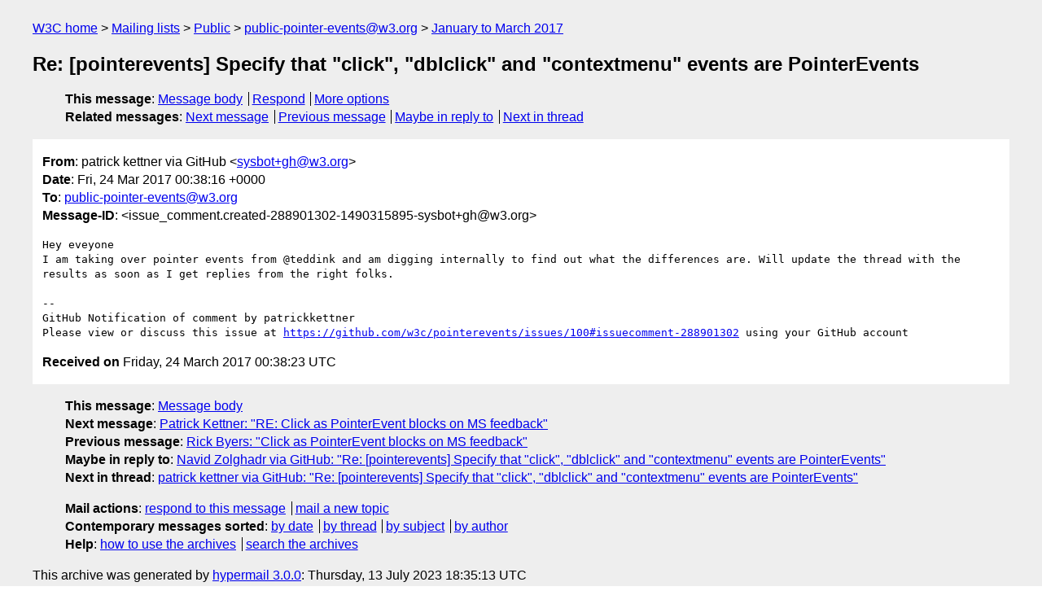

--- FILE ---
content_type: text/html
request_url: https://lists.w3.org/Archives/Public/public-pointer-events/2017JanMar/0179.html
body_size: 1743
content:
<!DOCTYPE html>
<html xmlns="http://www.w3.org/1999/xhtml" lang="en">
<head>
<meta charset="utf-8" />
<meta name="viewport" content="width=device-width, initial-scale=1" />
<meta name="generator" content="hypermail 3.0.0, see https://github.com/hypermail-project/hypermail/" />
<title>Re: [pointerevents] Specify that &quot;click&quot;,  &quot;dblclick&quot; and &quot;contextmenu&quot; events are PointerEvents from patrick kettner via GitHub on 2017-03-24 (public-pointer-events@w3.org from January to March 2017)</title>
<meta name="Author" content="patrick kettner via GitHub (sysbot+gh&#x40;&#0119;&#0051;&#0046;&#0111;&#0114;&#0103;)" />
<meta name="Subject" content="Re: [pointerevents] Specify that &quot;click&quot;,  &quot;dblclick&quot; and &quot;contextmenu&quot; events are PointerEvents" />
<meta name="Date" content="2017-03-24" />
<link rel="stylesheet" title="Normal view" href="/assets/styles/public.css" />
<link rel="help" href="/Help/" />
<link rel="start" href="../" title="public-pointer-events@w3.org archives" />
<script defer="defer" src="/assets/js/archives.js"></script>
</head>
<body class="message">
<header class="head">
<nav class="breadcrumb" id="upper">
  <ul>
    <li><a href="https://www.w3.org/">W3C home</a></li>
    <li><a href="/">Mailing lists</a></li>
    <li><a href="../../">Public</a></li>
    <li><a href="../" rel="start">public-pointer-events@w3.org</a></li>
    <li><a href="./" rel="contents">January to March 2017</a></li>
  </ul>
</nav>
<h1>Re: [pointerevents] Specify that &quot;click&quot;,  &quot;dblclick&quot; and &quot;contextmenu&quot; events are PointerEvents</h1>
<!-- received="Fri Mar 24 00:38:23 2017" -->
<!-- isoreceived="20170324003823" -->
<!-- sent="Fri, 24 Mar 2017 00:38:16 +0000" -->
<!-- isosent="20170324003816" -->
<!-- name="patrick kettner via GitHub" -->
<!-- email="sysbot+gh&#x40;&#0119;&#0051;&#0046;&#0111;&#0114;&#0103;" -->
<!-- subject="Re: [pointerevents] Specify that &quot;click&quot;,  &quot;dblclick&quot; and &quot;contextmenu&quot; events are PointerEvents" -->
<!-- id="issue_comment.created-288901302-1490315895-sysbot+gh@w3.org" -->
<!-- charset="utf-8" -->
<!-- inreplyto="issues.opened-164390499-1467920397-sysbot+gh&#64;w3.org" -->
<!-- expires="-1" -->
<nav id="navbar">
<ul class="links hmenu_container">
<li>
<span class="heading">This message</span>: <ul class="hmenu"><li><a href="#start" id="options1">Message body</a></li>
<li><a href="mailto:public-pointer-events&#x40;&#0119;&#0051;&#0046;&#0111;&#0114;&#0103;?Subject=Re%3A%20%5Bpointerevents%5D%20Specify%20that%20%22click%22%2C%20%20%22dblclick%22%20and%20%22contextmenu%22%20events%20are%20PointerEvents&amp;In-Reply-To=%3Cissue_comment.created-288901302-1490315895-sysbot%2Bgh%40w3.org%3E&amp;References=%3Cissue_comment.created-288901302-1490315895-sysbot%2Bgh%40w3.org%3E">Respond</a></li>
<li><a href="#options3">More options</a></li>
</ul></li>
<li>
<span class="heading">Related messages</span>: <ul class="hmenu">
<!-- unext="start" -->
<li><a href="0180.html">Next message</a></li>
<li><a href="0178.html">Previous message</a></li>
<li><a href="0005.html">Maybe in reply to</a></li>
<!-- unextthread="start" -->
<li><a href="0181.html">Next in thread</a></li>
<!-- ureply="end" -->
</ul></li>
</ul>
</nav>
</header>
<!-- body="start" -->
<main class="mail">
<ul class="headers" aria-label="message headers">
<li><span class="from">
<span class="heading">From</span>: patrick kettner via GitHub &lt;<a href="mailto:sysbot+gh&#x40;&#0119;&#0051;&#0046;&#0111;&#0114;&#0103;?Subject=Re%3A%20%5Bpointerevents%5D%20Specify%20that%20%22click%22%2C%20%20%22dblclick%22%20and%20%22contextmenu%22%20events%20are%20PointerEvents&amp;In-Reply-To=%3Cissue_comment.created-288901302-1490315895-sysbot%2Bgh%40w3.org%3E&amp;References=%3Cissue_comment.created-288901302-1490315895-sysbot%2Bgh%40w3.org%3E">sysbot+gh&#x40;&#0119;&#0051;&#0046;&#0111;&#0114;&#0103;</a>&gt;
</span></li>
<li><span class="date"><span class="heading">Date</span>: Fri, 24 Mar 2017 00:38:16 +0000</span></li>
<li><span class="to"><span class="heading">To</span>: <a href="mailto:public-pointer-events&#x40;&#0119;&#0051;&#0046;&#0111;&#0114;&#0103;?Subject=Re%3A%20%5Bpointerevents%5D%20Specify%20that%20%22click%22%2C%20%20%22dblclick%22%20and%20%22contextmenu%22%20events%20are%20PointerEvents&amp;In-Reply-To=%3Cissue_comment.created-288901302-1490315895-sysbot%2Bgh%40w3.org%3E&amp;References=%3Cissue_comment.created-288901302-1490315895-sysbot%2Bgh%40w3.org%3E">public-pointer-events&#x40;&#0119;&#0051;&#0046;&#0111;&#0114;&#0103;</a>
</span></li>
<li><span class="message-id"><span class="heading">Message-ID</span>: &lt;issue_comment.created-288901302-1490315895-sysbot+gh&#x40;&#0119;&#0051;&#0046;&#0111;&#0114;&#0103;&gt;
</span></li>
</ul>
<pre id="start" class="body">
Hey eveyone
I am taking over pointer events from &#64;teddink and am digging internally to find out what the differences are. Will update the thread with the results as soon as I get replies from the right folks.

-- 
GitHub Notification of comment by patrickkettner
Please view or discuss this issue at <a href="https://github.com/w3c/pointerevents/issues/100#issuecomment-288901302">https://github.com/w3c/pointerevents/issues/100#issuecomment-288901302</a> using your GitHub account
</pre>
<p class="received"><span class="heading">Received on</span> Friday, 24 March 2017 00:38:23 UTC</p>
</main>
<!-- body="end" -->
<footer class="foot">
<nav id="navbarfoot">
<ul class="links hmenu_container">
<li><span class="heading">This message</span>: <span class="message_body"><a href="#start">Message body</a></span></li>
<!-- lnext="start" -->
<li><span class="heading">Next message</span>: <a href="0180.html">Patrick Kettner: "RE: Click as PointerEvent blocks on MS feedback"</a></li>
<li><span class="heading">Previous message</span>: <a href="0178.html">Rick Byers: "Click as PointerEvent blocks on MS feedback"</a></li>
<li><span class="heading">Maybe in reply to</span>: <a href="0005.html">Navid Zolghadr via GitHub: "Re: [pointerevents] Specify that &#0034;click&#0034;,  &#0034;dblclick&#0034; and &#0034;contextmenu&#0034; events are PointerEvents"</a></li>
<!-- lnextthread="start" -->
<li><span class="heading">Next in thread</span>: <a href="0181.html">patrick kettner via GitHub: "Re: [pointerevents] Specify that &#0034;click&#0034;,  &#0034;dblclick&#0034; and &#0034;contextmenu&#0034; events are PointerEvents"</a></li>
<!-- lreply="end" -->
</ul>
<ul class="links hmenu_container">
<li id="options3"><span class="heading">Mail actions</span>: <ul class="hmenu"><li><a href="mailto:public-pointer-events&#x40;&#0119;&#0051;&#0046;&#0111;&#0114;&#0103;?Subject=Re%3A%20%5Bpointerevents%5D%20Specify%20that%20%22click%22%2C%20%20%22dblclick%22%20and%20%22contextmenu%22%20events%20are%20PointerEvents&amp;In-Reply-To=%3Cissue_comment.created-288901302-1490315895-sysbot%2Bgh%40w3.org%3E&amp;References=%3Cissue_comment.created-288901302-1490315895-sysbot%2Bgh%40w3.org%3E">respond to this message</a></li>
<li><a href="mailto:public-pointer-events&#x40;&#0119;&#0051;&#0046;&#0111;&#0114;&#0103;">mail a new topic</a></li></ul></li>
<li><span class="heading">Contemporary messages sorted</span>: <ul class="hmenu"><li><a href="index.html#msg179">by date</a></li>
<li><a href="thread.html#msg179">by thread</a></li>
<li><a href="subject.html#msg179">by subject</a></li>
<li><a href="author.html#msg179">by author</a></li>
</ul></li>
<li><span class="heading">Help</span>: <ul class="hmenu">
    <li><a href="/Help/" rel="help">how to use the archives</a></li>
    <li><a href="https://www.w3.org/Search/Mail/Public/search?type-index=public-pointer-events&amp;index-type=t">search the archives</a></li>
</ul>
</li>
</ul>
</nav>
<!-- trailer="footer" -->
<p class="colophon">
This archive was generated by <a href="https://github.com/hypermail-project/hypermail/">hypermail 3.0.0</a>: Thursday, 13 July 2023 18:35:13 UTC
</p>
</footer>
</body>
</html>
